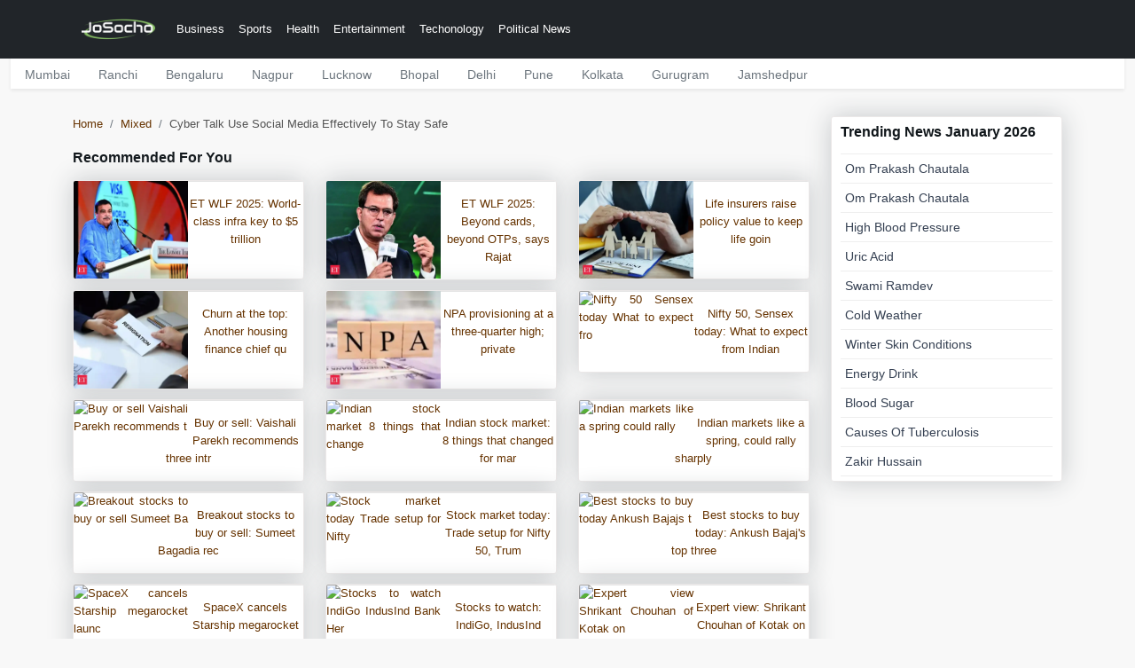

--- FILE ---
content_type: text/html
request_url: https://www.josocho.com/news/cyber-talk-use-social-media-effectively-to-stay-safe-4500622208
body_size: 13774
content:

<!DOCTYPE html>
<html lang="en">
<head>
	<meta charset="utf-8">  
    <meta name="viewport" content="width=device-width, initial-scale=1">   
    <title>Cyber Talk Use Social Media Effectively To Stay Safe</title>
    <meta name="description" content="Cyber Talk Use Social Media Effectively To Stay Safe">
    
	<link rel="canonical" href="https://www.josocho.com/news/cyber-talk-use-social-media-effectively-to-stay-safe-4500622208">
    <meta property="og:type" content="website">
    <meta property="og:title" content="Cyber Talk Use Social Media Effectively To Stay Safe">
    <meta property="og:description" content="Cyber Talk Use Social Media Effectively To Stay Safe">
    <meta property="og:site_name" content="JoSocho">
    <meta property="og:url" content="https://www.josocho.com/news/cyber-talk-use-social-media-effectively-to-stay-safe-4500622208">
    <link rel="stylesheet" href="https://www.josocho.com/css/bootstrap.min.css">
    <link rel="stylesheet" href="https://www.josocho.com/css/offcanvas.css">
    <link rel="stylesheet" href="https://www.josocho.com/css/news/style3.css">
    <link rel="stylesheet" href="https://www.josocho.com/css/news/style2resp.css">

    <link rel="icon" type="image/png" href="https://www.josocho.com/favicon.png">    
     
<script async src="https://pagead2.googlesyndication.com/pagead/js/adsbygoogle.js"></script>
	<script>
     (adsbygoogle = window.adsbygoogle || []).push({
          google_ad_client: "ca-pub-0016376449690594",
          enable_page_level_ads: true
     });
</script>

<script type="application/ld+json">
{
  "@context": "https://schema.org",
  "@type": "NewsArticle",
  "mainEntityOfPage": {
    "@type": "WebPage",
    "@id": "https://www.josocho.com/news/cyber-talk-use-social-media-effectively-to-stay-safe-4500622208"
  },
  "headline": "cyber talk use social media effectively to stay safe",
  "description": "Error  Oops the page requested can not be found. You probably got here via an outdated link. Please Click Here to go to the homepage to find what you were looking for.",
  "image": "https://www.josocho.com/images/logo4.png",
  "publisher": {
    "@type": "Organization",
    "name": "josocho",
    "logo": {
      "@type": "ImageObject",
      "url": "https://www.josocho.com/images/logo4.png"
    }
  },
  "datePublished": ""
}
</script>

<script type="application/ld+json">
{
  "@context": "https://schema.org/", 
  "@type": "BreadcrumbList", 
  "itemListElement": [{
    "@type": "ListItem", 
    "position": 1, 
    "name": "Home",
    "item": "https://www.josocho.com/"  
  },{
    "@type": "ListItem", 
    "position": 2, 
    "item": 
{
 "id": "https://www.josocho.com/news/mixed/",
"name": "mixed News"
}
},{
    "@type": "ListItem", 
    "position": 3, 
	"item": 
{
 "id": "https://www.josocho.com/news/cyber-talk-use-social-media-effectively-to-stay-safe-4500622208",
"name": "Cyber Talk Use Social Media Effectively To Stay Safe"
}

    
  }]
}
</script>
</head>
<body>



<nav class="navbar navbar-expand-lg fixed-top navbar-dark bg-dark" aria-label="Main navigation">
  <div class="container-xl">

    
    <div class="navbar-brand">
        <a href="https://www.josocho.com/">
            <img class="logo" src="https://www.josocho.com/images/logo4.png" alt="News Aggregator India josocho (jo socho)" title="News Aggregator India josocho (jo socho)">
        </a>
    </div>
                    
    <button class="navbar-toggler p-0 border-0" type="button" id="navbarSideCollapse" aria-label="Toggle navigation">
      <span class="navbar-toggler-icon"></span>
    </button>

    <div class="navbar-collapse offcanvas-collapse" id="navbarSupportedContent">
      <ul class="navbar-nav me-auto mb-2 mb-lg-0 justify-content-end">
        <li class="nav-item"><a class="nav-link" href="https://www.josocho.com/news/business/">Business</a></li>
        <li class="nav-item"><a class="nav-link" href="https://www.josocho.com/news/sports/">Sports</a></li>
        <li class="nav-item"><a class="nav-link" href="https://www.josocho.com/news/health/">Health</a></li>
        <li class="nav-item"><a class="nav-link" href="https://www.josocho.com/news/entertainment/">Entertainment</a></li>
        <li class="nav-item"><a class="nav-link" href="https://www.josocho.com/news/techonology/">Techonology</a></li>
        <li class="nav-item"><a class="nav-link" href="https://www.josocho.com/news/politics/">Political News</a></li>
      </ul>
     <!-- <form class="d-flex">
        <input class="form-control me-2" type="search" placeholder="Search" aria-label="Search">
        <button class="btn btn-outline-success" type="submit">Search</button>
      </form>-->
    </div>
  </div>
  
</nav>

<div class="container-xxl">
<div class="nav-scroller bg-body shadow-sm">
  <nav class="nav nav-underline" aria-label="Secondary navigation">
    
        <a class="nav-link tCapital" href="https://www.josocho.com/news/city/mumbai/">mumbai</a>
      
        <a class="nav-link tCapital" href="https://www.josocho.com/news/city/ranchi/">ranchi</a>
      
        <a class="nav-link tCapital" href="https://www.josocho.com/news/city/bengaluru/">bengaluru</a>
      
        <a class="nav-link tCapital" href="https://www.josocho.com/news/city/nagpur/">nagpur</a>
      
        <a class="nav-link tCapital" href="https://www.josocho.com/news/city/lucknow/">lucknow</a>
      
        <a class="nav-link tCapital" href="https://www.josocho.com/news/city/bhopal/">bhopal</a>
      
        <a class="nav-link tCapital" href="https://www.josocho.com/news/city/delhi/">delhi</a>
      
        <a class="nav-link tCapital" href="https://www.josocho.com/news/city/pune/">pune</a>
      
        <a class="nav-link tCapital" href="https://www.josocho.com/news/city/kolkata/">kolkata</a>
      
        <a class="nav-link tCapital" href="https://www.josocho.com/news/city/gurugram/">gurugram</a>
      
        <a class="nav-link tCapital" href="https://www.josocho.com/news/city/jamshedpur/">jamshedpur</a>
      
  </nav>
</div>

</div>

	<div class="section md-padding">
		<div class="container">
           <div class="row">
				 <main id="main" class="col-md-9">
                <ul class="breadcrumb">
                <li class="breadcrumb-item"><a href="https://www.josocho.com/">Home</a></li>
                <li class="breadcrumb-item"><a href="https://www.josocho.com/news/mixed/">Mixed</a></li>
                <li class="breadcrumb-item ToCapt showhide" id="brdtitle"><span >Cyber Talk Use Social Media Effectively To Stay Safe </span> </li>
                </ul>
                	
                    
                        <div class="row">
                         
        	<div class="col-md-12">
            <div class="titlenew ">Recommended For You</div>
            	<div class="row">
                            
                             <div class="col-lg-4 col-md-4 col-sm-6 col-xs-6">
                        <div class="simnewsdiv">
                               <div class="smnimg"><a  href="https://www.josocho.com/news/business-et-wlf-2025-world-class-infra-key-to-5-trillion-goal-says-nitin-gadkari-45894268/"><img src="https://www.josocho.com/images/loading.gif" data-echo="https://img.etimg.com/thumb/msid-123489206,width-600,height-500,imgsize-60794,overlay-economictimes/articleshow.jpg" alt="ET WLF 2025 Worldclass infra key to 5 tr"> </a></div>
                               <div class="smnfooter"><a  href="https://www.josocho.com/news/business-et-wlf-2025-world-class-infra-key-to-5-trillion-goal-says-nitin-gadkari-45894268/"> ET WLF 2025: World-class infra key to $5 trillion </a></div>
                        </div>  
                    </div>
                            
                            
                             <div class="col-lg-4 col-md-4 col-sm-6 col-xs-6">
                        <div class="simnewsdiv">
                               <div class="smnimg"><a  href="https://www.josocho.com/news/business-et-wlf-2025-beyond-cards-beyond-otps-says-rajat-taneja-45894266/"><img src="https://www.josocho.com/images/loading.gif" data-echo="https://img.etimg.com/thumb/msid-123489610,width-600,height-500,imgsize-74818,overlay-economictimes/articleshow.jpg" alt="ET WLF 2025 Beyond cards beyond OTPs say"> </a></div>
                               <div class="smnfooter"><a  href="https://www.josocho.com/news/business-et-wlf-2025-beyond-cards-beyond-otps-says-rajat-taneja-45894266/"> ET WLF 2025: Beyond cards, beyond OTPs, says Rajat</a></div>
                        </div>  
                    </div>
                            
                            
                             <div class="col-lg-4 col-md-4 col-sm-6 col-xs-6">
                        <div class="simnewsdiv">
                               <div class="smnimg"><a  href="https://www.josocho.com/news/business-life-insurers-raise-policy-value-to-keep-life-going-45894267/"><img src="https://www.josocho.com/images/loading.gif" data-echo="https://img.etimg.com/thumb/msid-123489495,width-600,height-500,imgsize-63064,overlay-economictimes/articleshow.jpg" alt="Life insurers raise policy value to keep"> </a></div>
                               <div class="smnfooter"><a  href="https://www.josocho.com/news/business-life-insurers-raise-policy-value-to-keep-life-going-45894267/"> Life insurers raise policy value to keep life goin</a></div>
                        </div>  
                    </div>
                            
                            
                             <div class="col-lg-4 col-md-4 col-sm-6 col-xs-6">
                        <div class="simnewsdiv">
                               <div class="smnimg"><a  href="https://www.josocho.com/news/business-churn-at-the-top-another-housing-finance-chief-quits-third-in-3-weeks-45894265/"><img src="https://www.josocho.com/images/loading.gif" data-echo="https://img.etimg.com/thumb/msid-123489605,width-600,height-500,imgsize-29442,overlay-economictimes/articleshow.jpg" alt="Churn at the top Another housing finance"> </a></div>
                               <div class="smnfooter"><a  href="https://www.josocho.com/news/business-churn-at-the-top-another-housing-finance-chief-quits-third-in-3-weeks-45894265/"> Churn at the top: Another housing finance chief qu</a></div>
                        </div>  
                    </div>
                            
                            
                             <div class="col-lg-4 col-md-4 col-sm-6 col-xs-6">
                        <div class="simnewsdiv">
                               <div class="smnimg"><a  href="https://www.josocho.com/news/business-npa-provisioning-at-a-three-quarter-high-private-banks-take-the-brunt-45894264/"><img src="https://www.josocho.com/images/loading.gif" data-echo="https://img.etimg.com/thumb/msid-123489450,width-600,height-500,imgsize-20400,overlay-economictimes/articleshow.jpg" alt="NPA provisioning at a threequarter high "> </a></div>
                               <div class="smnfooter"><a  href="https://www.josocho.com/news/business-npa-provisioning-at-a-three-quarter-high-private-banks-take-the-brunt-45894264/"> NPA provisioning at a three-quarter high; private </a></div>
                        </div>  
                    </div>
                            
                            
                             <div class="col-lg-4 col-md-4 col-sm-6 col-xs-6">
                        <div class="simnewsdiv">
                               <div class="smnimg"><a  href="https://www.josocho.com/news/business-nifty-50-sensex-today-what-to-expect-from-indian-stock-market-on-august-25-after-jerome-powell-s-jac-45894257/"><img src="https://www.josocho.com/images/loading.gif" data-echo="https://www.livemint.com/lm-img/img/2025/08/24/1600x900/2-0-1460540078-iStock-947361300-0_1679725601484_1756048002986.jpg" alt="Nifty 50 Sensex today What to expect fro"> </a></div>
                               <div class="smnfooter"><a  href="https://www.josocho.com/news/business-nifty-50-sensex-today-what-to-expect-from-indian-stock-market-on-august-25-after-jerome-powell-s-jac-45894257/"> Nifty 50, Sensex today: What to expect from Indian</a></div>
                        </div>  
                    </div>
                            
                            
                             <div class="col-lg-4 col-md-4 col-sm-6 col-xs-6">
                        <div class="simnewsdiv">
                               <div class="smnimg"><a target="_blank" href="https://ru.josocho.com/news/business-buy-or-sell-vaishali-parekh-recommends-three-intraday-stocks-to-buy-today-25-august-2025-45894259/"><img src="https://www.josocho.com/images/loading.gif" data-echo="https://www.livemint.com/lm-img/img/2025/08/25/1600x900/Buy_or_sell_stocks_to_buy_today_stock_market_today_1698023021624_1756085480573.jpg" alt="Buy or sell Vaishali Parekh recommends t"> </a></div>
                               <div class="smnfooter"><a target="_blank" href="https://ru.josocho.com/news/business-buy-or-sell-vaishali-parekh-recommends-three-intraday-stocks-to-buy-today-25-august-2025-45894259/"> Buy or sell: Vaishali Parekh recommends three intr</a></div>
                        </div>  
                    </div>
                            
                            
                             <div class="col-lg-4 col-md-4 col-sm-6 col-xs-6">
                        <div class="simnewsdiv">
                               <div class="smnimg"><a target="_blank" href="https://ru.josocho.com/news/business-indian-stock-market-8-things-that-changed-for-market-over-weekend-gift-nifty-to-jerome-powell-s-jack-45894258/"><img src="https://www.josocho.com/images/loading.gif" data-echo="https://www.livemint.com/lm-img/img/2025/08/24/1600x900/JAPAN-YEN-CARRY-0_1723959173866_1756048137420.JPG" alt="Indian stock market 8 things that change"> </a></div>
                               <div class="smnfooter"><a target="_blank" href="https://ru.josocho.com/news/business-indian-stock-market-8-things-that-changed-for-market-over-weekend-gift-nifty-to-jerome-powell-s-jack-45894258/"> Indian stock market: 8 things that changed for mar</a></div>
                        </div>  
                    </div>
                            
                            
                             <div class="col-lg-4 col-md-4 col-sm-6 col-xs-6">
                        <div class="simnewsdiv">
                               <div class="smnimg"><a target="_blank" href="https://ru.josocho.com/news/business-indian-markets-like-a-spring-could-rally-sharply-once-uncertainties-clear-says-bajaj-finserv-s-nimes-45894263/"><img src="https://www.josocho.com/images/loading.gif" data-echo="https://www.livemint.com/lm-img/img/2025/08/24/1600x900/Nimesh_Chandan_CIO_Bajaj_Finserv_Asset_Management_1756035863075_1756035869197.jpg" alt="Indian markets like a spring could rally"> </a></div>
                               <div class="smnfooter"><a target="_blank" href="https://ru.josocho.com/news/business-indian-markets-like-a-spring-could-rally-sharply-once-uncertainties-clear-says-bajaj-finserv-s-nimes-45894263/"> Indian markets like a spring, could rally sharply </a></div>
                        </div>  
                    </div>
                            
                            
                             <div class="col-lg-4 col-md-4 col-sm-6 col-xs-6">
                        <div class="simnewsdiv">
                               <div class="smnimg"><a target="_blank" href="https://ru.josocho.com/news/business-breakout-stocks-to-buy-or-sell-sumeet-bagadia-recommends-five-shares-to-buy-today-25-august-2025-45894260/"><img src="https://www.josocho.com/images/loading.gif" data-echo="https://www.livemint.com/lm-img/img/2025/08/25/1600x900/Buy_or_sell_stocks_Sumeet_Bagadia_1681456126399_1756083642458.jpg" alt="Breakout stocks to buy or sell Sumeet Ba"> </a></div>
                               <div class="smnfooter"><a target="_blank" href="https://ru.josocho.com/news/business-breakout-stocks-to-buy-or-sell-sumeet-bagadia-recommends-five-shares-to-buy-today-25-august-2025-45894260/"> Breakout stocks to buy or sell: Sumeet Bagadia rec</a></div>
                        </div>  
                    </div>
                            
                            
                             <div class="col-lg-4 col-md-4 col-sm-6 col-xs-6">
                        <div class="simnewsdiv">
                               <div class="smnimg"><a  href="https://www.josocho.com/news/business-stock-market-today-trade-setup-for-nifty-50-trump-tariffs-to-jackson-hole-symposium-8-stocks-to-buy-45894261/"><img src="https://www.josocho.com/images/loading.gif" data-echo="https://www.livemint.com/lm-img/img/2025/08/24/1600x900/bulls_bears_1733613022703_1756029267407.jpg" alt="Stock market today Trade setup for Nifty"> </a></div>
                               <div class="smnfooter"><a  href="https://www.josocho.com/news/business-stock-market-today-trade-setup-for-nifty-50-trump-tariffs-to-jackson-hole-symposium-8-stocks-to-buy-45894261/"> Stock market today: Trade setup for Nifty 50, Trum</a></div>
                        </div>  
                    </div>
                            
                            
                             <div class="col-lg-4 col-md-4 col-sm-6 col-xs-6">
                        <div class="simnewsdiv">
                               <div class="smnimg"><a target="_blank" href="https://ru.josocho.com/news/business-best-stocks-to-buy-today-ankush-bajaj-s-top-three-recommendations-for-25-august-45894262/"><img src="https://www.josocho.com/images/loading.gif" data-echo="https://www.livemint.com/lm-img/img/2025/08/23/1600x900/Screenshot_2025-01-09_181715_1736426865930_1755937400279.png" alt="Best stocks to buy today Ankush Bajajs t"> </a></div>
                               <div class="smnfooter"><a target="_blank" href="https://ru.josocho.com/news/business-best-stocks-to-buy-today-ankush-bajaj-s-top-three-recommendations-for-25-august-45894262/"> Best stocks to buy today: Ankush Bajaj's top three</a></div>
                        </div>  
                    </div>
                            
                            
                             <div class="col-lg-4 col-md-4 col-sm-6 col-xs-6">
                        <div class="simnewsdiv">
                               <div class="smnimg"><a  href="https://www.josocho.com/news/techonology-spacex-cancels-starship-megarocket-launch-at-the-last-minute-all-you-need-to-know-45894249/"><img src="https://www.josocho.com/images/loading.gif" data-echo="https://www.livemint.com/lm-img/img/2025/08/25/1600x900/SPACE-EXPLORATION-SPACEX-STARSHIP-0_1756080209416_1756080223655.JPG" alt="SpaceX cancels Starship megarocket launc"> </a></div>
                               <div class="smnfooter"><a  href="https://www.josocho.com/news/techonology-spacex-cancels-starship-megarocket-launch-at-the-last-minute-all-you-need-to-know-45894249/"> SpaceX cancels Starship megarocket launch at the l</a></div>
                        </div>  
                    </div>
                            
                            
                             <div class="col-lg-4 col-md-4 col-sm-6 col-xs-6">
                        <div class="simnewsdiv">
                               <div class="smnimg"><a target="_blank" href="https://ru.josocho.com/news/business-stocks-to-watch-indigo-indusind-bank-hero-motocorp-yes-bank-among-shares-in-focus-today-45894256/"><img src="https://www.josocho.com/images/loading.gif" data-echo="https://www.livemint.com/lm-img/img/2025/08/25/1600x900/stock_1756087788597_1756087788716.JPG" alt="Stocks to watch IndiGo IndusInd Bank Her"> </a></div>
                               <div class="smnfooter"><a target="_blank" href="https://ru.josocho.com/news/business-stocks-to-watch-indigo-indusind-bank-hero-motocorp-yes-bank-among-shares-in-focus-today-45894256/"> Stocks to watch: IndiGo, IndusInd Bank, Hero Motoc</a></div>
                        </div>  
                    </div>
                            
                            
                             <div class="col-lg-4 col-md-4 col-sm-6 col-xs-6">
                        <div class="simnewsdiv">
                               <div class="smnimg"><a  href="https://www.josocho.com/news/business-expert-view-shrikant-chouhan-of-kotak-on-key-factors-behind-market-correction-when-sensex-can-hit-1-45894254/"><img src="https://www.josocho.com/images/loading.gif" data-echo="https://www.livemint.com/lm-img/img/2025/08/24/1600x900/Shrikant-Chouhan_1743766593313_1756049940247.jpg" alt="Expert view Shrikant Chouhan of Kotak on"> </a></div>
                               <div class="smnfooter"><a  href="https://www.josocho.com/news/business-expert-view-shrikant-chouhan-of-kotak-on-key-factors-behind-market-correction-when-sensex-can-hit-1-45894254/"> Expert view: Shrikant Chouhan of Kotak on key fact</a></div>
                        </div>  
                    </div>
                            
                            
                             <div class="col-lg-4 col-md-4 col-sm-6 col-xs-6">
                        <div class="simnewsdiv">
                               <div class="smnimg"><a target="_blank" href="https://ru.josocho.com/news/techonology-apple-s-foldable-iphone-arriving-next-year-with-four-cameras-touch-id-and-no-sim-card-slot-report-45894253/"><img src="https://www.josocho.com/images/loading.gif" data-echo="https://www.livemint.com/lm-img/img/2025/08/25/1600x900/iPHone_Fold_1756086641077_1756086641262.jpg" alt="Apples foldable iPhone arriving next yea"> </a></div>
                               <div class="smnfooter"><a target="_blank" href="https://ru.josocho.com/news/techonology-apple-s-foldable-iphone-arriving-next-year-with-four-cameras-touch-id-and-no-sim-card-slot-report-45894253/"> Apple's foldable iPhone arriving next year with fo</a></div>
                        </div>  
                    </div>
                            
                            
                             <div class="col-lg-4 col-md-4 col-sm-6 col-xs-6">
                        <div class="simnewsdiv">
                               <div class="smnimg"><a target="_blank" href="https://ru.josocho.com/news/sports-real-oviedo-vs-real-madrid-live-streaming-where-to-watch-la-liga-2025-26-clash-confirmed-lineups-and-45894252/"><img src="https://www.josocho.com/images/loading.gif" data-echo="https://www.livemint.com/lm-img/img/2025/08/24/1600x900/FBL-ESP-LIGA-REAL-MADRID-OSASUNA-64_1756061791687_1756061818537.jpg" alt="Real Oviedo vs Real Madrid live streamin"> </a></div>
                               <div class="smnfooter"><a target="_blank" href="https://ru.josocho.com/news/sports-real-oviedo-vs-real-madrid-live-streaming-where-to-watch-la-liga-2025-26-clash-confirmed-lineups-and-45894252/"> Real Oviedo vs Real Madrid live streaming: Where t</a></div>
                        </div>  
                    </div>
                            
                            
                             <div class="col-lg-4 col-md-4 col-sm-6 col-xs-6">
                        <div class="simnewsdiv">
                               <div class="smnimg"><a target="_blank" href="https://ru.josocho.com/news/sports-shilo-sanders-waived-by-buccaneers-what-s-next-for-deion-sanders-son-in-nfl-45894251/"><img src="https://www.josocho.com/images/loading.gif" data-echo="https://www.livemint.com/lm-img/img/2025/08/24/1600x900/FOOTBALL-NFL-PIT-TB--12_1756067642426_1756067675494.JPG" alt="Shilo Sanders waived by Buccaneers Whats"> </a></div>
                               <div class="smnfooter"><a target="_blank" href="https://ru.josocho.com/news/sports-shilo-sanders-waived-by-buccaneers-what-s-next-for-deion-sanders-son-in-nfl-45894251/"> Shilo Sanders waived by Buccaneers: What's next fo</a></div>
                        </div>  
                    </div>
                            
                            
                             <div class="col-lg-4 col-md-4 col-sm-6 col-xs-6">
                        <div class="simnewsdiv">
                               <div class="smnimg"><a  href="https://www.josocho.com/news/business-stocks-to-buy-for-short-term-from-concor-to-cipla-jigar-patel-of-anand-rathi-recommends-3-shares-45894255/"><img src="https://www.josocho.com/images/loading.gif" data-echo="https://www.livemint.com/lm-img/img/2025/08/24/1600x900/Jigar-S-patel-_1744543782698_1756047330513.jpg" alt="Stocks to buy for short term From Concor"> </a></div>
                               <div class="smnfooter"><a  href="https://www.josocho.com/news/business-stocks-to-buy-for-short-term-from-concor-to-cipla-jigar-patel-of-anand-rathi-recommends-3-shares-45894255/"> Stocks to buy for short term: From Concor to Cipla</a></div>
                        </div>  
                    </div>
                            
                            
                             <div class="col-lg-4 col-md-4 col-sm-6 col-xs-6">
                        <div class="simnewsdiv">
                               <div class="smnimg"><a target="_blank" href="https://ru.josocho.com/news/sports-tommy-fleetwood-s-quest-for-glory-at-2025-tour-championship-as-he-eyes-maiden-pga-title-45894250/"><img src="https://www.josocho.com/images/loading.gif" data-echo="https://www.livemint.com/lm-img/img/2025/08/24/1600x900/GLF-SPO-USP-TOUR-CHAMPIONSHIP-2025-FINAL-ROUND-150_1756070256607_1756070275448.jpg" alt="Tommy Fleetwoods quest for glory at 2025"> </a></div>
                               <div class="smnfooter"><a target="_blank" href="https://ru.josocho.com/news/sports-tommy-fleetwood-s-quest-for-glory-at-2025-tour-championship-as-he-eyes-maiden-pga-title-45894250/"> Tommy Fleetwood's quest for glory at 2025 Tour Cha</a></div>
                        </div>  
                    </div>
                            
                            
                             <div class="col-lg-4 col-md-4 col-sm-6 col-xs-6">
                        <div class="simnewsdiv">
                               <div class="smnimg"><a  href="https://www.josocho.com/news/business-why-sovereign-wealth-and-pension-funds-see-india-as-a-long-term-opportunity-45894247/"><img src="https://www.josocho.com/images/loading.gif" data-echo="https://www.livemint.com/lm-img/img/2025/08/24/1600x900/3-0-140154299-RTS2OZFG-0_1679828337416_1756041283325.JPG" alt="Why sovereign wealth and pension funds s"> </a></div>
                               <div class="smnfooter"><a  href="https://www.josocho.com/news/business-why-sovereign-wealth-and-pension-funds-see-india-as-a-long-term-opportunity-45894247/"> Why sovereign wealth and pension funds see India a</a></div>
                        </div>  
                    </div>
                            
                            

                  </div>
            </div>
            
                     	</div>
				</main>
                <aside id="aside" class="col-md-3">
                	
                 	 
<div class="boxdivdy">
	<h3 class="titlenew">Trending News January 2026</h3>
    <div class="rcategory  noline">
    <a title="news trends on om prakash chautala" href="https://www.josocho.com/trending-news/om-prakash-chautala/" class="tCapital">om prakash chautala</a><a title="news trends on om prakash chautala" href="https://www.josocho.com/trending-news/om-prakash-chautala/" class="tCapital">om prakash chautala</a><a title="news trends on high blood pressure" href="https://www.josocho.com/trending-news/high-blood-pressure/" class="tCapital">high blood pressure</a><a title="news trends on uric acid" href="https://www.josocho.com/trending-news/uric-acid/" class="tCapital">uric acid</a><a title="news trends on swami ramdev" href="https://www.josocho.com/trending-news/swami-ramdev/" class="tCapital">swami ramdev</a><a title="news trends on cold weather" href="https://www.josocho.com/trending-news/cold-weather/" class="tCapital">cold weather</a><a title="news trends on winter skin conditions" href="https://www.josocho.com/trending-news/winter-skin-conditions/" class="tCapital">winter skin conditions</a><a title="news trends on energy drink" href="https://www.josocho.com/trending-news/energy-drink/" class="tCapital">energy drink</a><a title="news trends on blood sugar" href="https://www.josocho.com/trending-news/blood-sugar/" class="tCapital">blood sugar</a><a title="news trends on causes of tuberculosis" href="https://www.josocho.com/trending-news/causes-of-tuberculosis/" class="tCapital">causes of tuberculosis</a><a title="news trends on zakir hussain" href="https://www.josocho.com/trending-news/zakir-hussain/" class="tCapital">zakir hussain</a>
    </div>
</div>
<div id="sticky-anchor"></div><div id="sticky"> <script async src="https://pagead2.googlesyndication.com/pagead/js/adsbygoogle.js"></script> <ins class="adsbygoogle" style="display:block" data-ad-client="ca-pub-0016376449690594" data-ad-slot="5138394337" data-ad-format="link" data-full-width-responsive="true"></ins> <script> (adsbygoogle = window.adsbygoogle || []).push({}); </script> </div>
                </aside>
			</div>
		</div>
	</div> 
	<footer id="footer" class="sm-padding bg-dark">
		<div class="container">
			<div class="row">
				<div class="col-md-3">
					<ul class="footer-follow">
						<li><a href="https://www.josocho.com/contactus.html">Contact us</a></li>
						<li><a href="https://www.josocho.com/disclaimer.html">Disclaimer</a></li>
                        <li><a href="https://www.josocho.com/addwebsite.html">Add Your Web Site</a></li>
                        <li><a target="_blank" href="https://www.facebook.com/Josochodotcom">Facebook</a></li>
					</ul>
				</div>
                
                <div class="col-md-3">
					<ul class="footer-follow">
                   		
                        <li><a href="https://www.josocho.com/news/education/">Educational</a></li>
                        <li><a href="https://www.josocho.com/news/mixed/">Mixed</a></li>
                        <li><a href="https://www.josocho.com/news/lifestyle/">Lifestyle</a></li>
                        <li><a href="https://www.josocho.com/news/travel/">Travel</a></li>
                        
					</ul>
				</div>
                
                <div class="col-md-3">
                	<!--<div class="smryhead">Free Tools for Website</div>-->
					<ul class="footer-follow">                      
                        <li><a href="https://www.josocho.com/contactus.html?s=newsapi">Free News API</a></li>
                        <li><a href="https://www.josocho.com/free-directory.html">Directory</a></li>
                        <li><a href="https://tools.josocho.com">Free Online Tools</a></li>
                       <!-- <li><a href="https://www.josocho.com/newstrend.html">News Trend</a></li>
                        -->
                        <!--<li><a href="https://www.josocho.com/submitarticle.html">Submit News / Article</a></li>-->
					</ul>
				</div>
                
                <div class="col-md-3">
					<ul class="footer-follow">
                       <li><a href="https://www.josocho.com/movie-list.html">Movies</a></li> 
					</ul>
				</div>
			</div>
		</div>



	</footer>
    
<div id="back-to-top"></div>
<div id="myurl"></div>


<script async src="https://www.googletagmanager.com/gtag/js?id=UA-5007319-4"></script>
<script>
  window.dataLayer = window.dataLayer || [];
  function gtag(){dataLayer.push(arguments);}
  gtag('js', new Date());

  gtag('config', 'UA-5007319-4');
</script>

<!--<script>
    (function(c,l,a,r,i,t,y){
        c[a]=c[a]||function(){(c[a].q=c[a].q||[]).push(arguments)};
        t=l.createElement(r);t.async=1;t.src="https://www.clarity.ms/tag/"+i;
        y=l.getElementsByTagName(r)[0];y.parentNode.insertBefore(t,y);
    })(window, document, "clarity", "script", "gdyou1ujmr");
</script>
-->
	<script src="https://www.josocho.com/js/jquery.min.js"></script>
	<script src="https://www.josocho.com/js/bootstrap.min.js"></script>
    <script src="https://www.josocho.com/js/glecho.js"></script>
    <script src="https://www.josocho.com/js/offcanvas.js"></script>
<script>
	echo.init({
    callback: function (element, op) {
        console.log(element, 'has been', op + 'ed')
    }
});
function popp() 
	{
		$('#cmnpopupid').show();
	}
function shimg()
{
	var iList = "";var sVals = iList.split("~");var rv=0;
	for(i=0;i<sVals.length;i++){rv=i+1;$("#imgta"+ rv).attr("data-echo",sVals[i])}
}
//if (window.screen.width < 768){$('.brdtitle').css({'width': '85px','height': '85px'})}
if (window.screen.width < 768){$('#brdtitle').css('display', 'none')}

$(document).ready(function () {
//shimg()
});
</script>
</body>
</html>


--- FILE ---
content_type: text/html; charset=utf-8
request_url: https://www.google.com/recaptcha/api2/aframe
body_size: 267
content:
<!DOCTYPE HTML><html><head><meta http-equiv="content-type" content="text/html; charset=UTF-8"></head><body><script nonce="nGqgSP3haLqoM_GXJHmdWg">/** Anti-fraud and anti-abuse applications only. See google.com/recaptcha */ try{var clients={'sodar':'https://pagead2.googlesyndication.com/pagead/sodar?'};window.addEventListener("message",function(a){try{if(a.source===window.parent){var b=JSON.parse(a.data);var c=clients[b['id']];if(c){var d=document.createElement('img');d.src=c+b['params']+'&rc='+(localStorage.getItem("rc::a")?sessionStorage.getItem("rc::b"):"");window.document.body.appendChild(d);sessionStorage.setItem("rc::e",parseInt(sessionStorage.getItem("rc::e")||0)+1);localStorage.setItem("rc::h",'1769559440138');}}}catch(b){}});window.parent.postMessage("_grecaptcha_ready", "*");}catch(b){}</script></body></html>

--- FILE ---
content_type: text/css
request_url: https://www.josocho.com/css/offcanvas.css
body_size: 545
content:
body,html{overflow-x:hidden}body{padding-top:56px;font-family:Verdana,Arial,Helvetica,sans-serif;font-size:13px;line-height:1.6;color:#535353;text-align:justify;background:#f8f8f8}@media (max-width:991.98px){.offcanvas-collapse{position:fixed;top:48px;bottom:0;left:100%;width:100%;padding-right:1rem;padding-left:1rem;overflow-y:auto;visibility:hidden;background-color:#343a40;transition:transform .3s ease-in-out,visibility .3s ease-in-out}.offcanvas-collapse.open{visibility:visible;transform:translateX(-100%)}}.nav-scroller{position:relative;z-index:2;height:2.75rem;overflow-y:hidden}.nav-scroller .nav{display:flex;flex-wrap:nowrap;padding-bottom:1rem;margin-top:5px;overflow-x:auto;color:rgba(255,255,255,.75);text-align:center;white-space:nowrap;-webkit-overflow-scrolling:touch}.nav-underline .nav-link{padding-top:.75rem;padding-bottom:.75rem;font-size:.875rem;color:#6c757d}.nav-underline .nav-link:hover{color:#007bff}.nav-underline .active{font-weight:500;color:#343a40}.text-white-50{color:rgba(255,255,255,.5)}.bg-purple{background-color:#6f42c1}.navbar-brand{padding:0 0 0 10px}.navbar-brand .logo,.navbar-brand .logo-alt{max-height:50px;display:block}#nav.fixed-nav .navbar-brand .logo-alt,#nav.nav-transparent:not(.fixed-nav) .navbar-brand .logo,#nav:not(.nav-transparent):not(.fixed-nav) .navbar-brand .logo-alt{display:none}

--- FILE ---
content_type: text/css
request_url: https://www.josocho.com/css/news/style3.css
body_size: 3587
content:
a,a:focus,a:hover{text-decoration:none;color:#630}.blog-tags a:hover,.intext li a,.title:after{background-color:#6195ff}.adontent,.boxdiv,.dvhead,.outbox,.section-header{position:relative}#back-to-top,.intext li a{width:50px;height:50px;line-height:50px;text-align:center}.boxHead li,.dvhead li{height:2.8rem;overflow:hidden}.cntfooter,.section-header .title,.tCapital{text-transform:capitalize}.titlenew,h1,h2,h3,h4,h5,h6{font-family:Montserrat,sans-serif;line-height:23px}.boxHead li,.dvhead li,.rmbxtitle,.vdfrmcls,.vdfrmdiv{overflow:hidden}#back-to-top,.admidh01,.h2title,.inbox,.intext,.intext li a,.outbox,.smnfooter,.txtCenter{text-align:center}.blog-tags a:hover i,.navbar-dark .navbar-nav .nav-link,.txwhite,.white-text{color:#fff}h1,h2,h3,h4,h5,h6{font-weight:700;margin-top:0;margin-bottom:13px;color:#10161a}h1,h2{font-size:17px}h3,h4{font-size:16px}h5{font-size:14px}a{-webkit-transition:opacity .2s;transition:opacity .2s}a:focus,a:hover{outline:0;opacity:.8}.main-color,.rcategory a:hover{color:#6195ff}ol,ul{margin:0;padding:0;list-style:none}.section-header{margin-bottom:60px}.title:after{display:block;height:4px;width:40px;margin-top:20px}.text-center .title:after{margin:20px auto 0}.main-btn,.outline-btn,.white-btn{display:inline-block;padding:10px 35px;margin:3px;border:2px solid transparent;border-radius:3px;-webkit-transition:opacity .2s;transition:opacity .2s}.main-btn{background:#6195ff;color:#fff}.white-btn{background:#fff;color:#10161a!important}.outline-btn{background:0 0;color:#6195ff!important;border-color:#6195ff}.bg-grey,.rcategory a{border-bottom:1px solid #eee}.bg-grey,.rcategory a:first-child{border-top:1px solid #eee}#back-to-top:hover,.main-btn:hover,.outline-btn:hover,.white-btn:hover{opacity:.8}.breadcrumb>li+li:before{color:#868f9b}.blog{background-color:#fff;margin:15px 0}.blog .blog-content{padding:20px 20px 40px}.blog .blog-content h3{font-family:Verdana,Arial,Helvetica,sans-serif;font-size:1.3rem;line-height:1.6;overflow-x:hidden;color:#535353;text-align:justify;font-weight:lighter}.blog .blog-meta li,.blog-tags a{color:#10161a;font-size:14px;display:inline-block}.blog .blog-meta,.mbn-20{margin-bottom:20px}.blog .blog-meta li{margin-right:10px}.blog .blog-meta li i{color:#6195ff;margin-right:5px}#main .blog .blog-content{padding:20px 0 0;font-size:14px;line-height:2em}#main .blog{margin-top:0;padding:10px}.blog-tags h5{margin-bottom:0;display:inline-block}.blog-tags a{padding:6px 13px;margin:2px 0;background:#f4f4f4}.boxHead ul,.dvhead ul{padding-top:.5rem}.footer-follow li,.intext li{margin-right:10px}.blog-tags a:hover{color:#fff}.blog-tags a i{margin-right:3px;color:#6195ff}.md-padding{padding-top:30px;padding-bottom:10px}.sm-padding{padding-top:13px;padding-bottom:13px}.bg-grey{background-color:#87ceeb}.bg-dark{background-color:#1c1d21}.footer-follow li a{border-radius:3px;color:#fff}.adontent{padding:15px 20px;border:0 solid #ebe8e8;border-radius:3px;margin:8px 10px}.dvhead{padding:8px 0;margin-right:.1rem;border-top:3px solid #600;width:100%}.dvhead .dvheadf{font-size:14px;font-weight:700}.dvhead ul{margin-left:10px}.dvhead li{display:inline-block;padding-right:50px}.noline{border-top:none}.outbox{padding:12px 20px;border:1px solid #1c1d21;margin:15px 0;background-color:#66c}.Bxheading{float:left}.intext{margin-bottom:20px}.intext li{display:inline-block;margin-bottom:13px}.intext li a{display:inline-block;border-radius:3px;color:#fff}.boxdiv{padding:5px 10px;border:1px solid #ebe8e8;border-radius:3px;margin:1px 0 10px;background:#fff;box-shadow:0 0 29px 0 #c5c8ca;min-height:275px}.mheight{min-height:100px}#back-to-top{display:none;position:fixed;bottom:20px;right:20px;background:#6195ff;border-radius:3px;color:#fff;z-index:9999;-webkit-transition:opacity .2s;transition:opacity .2s;cursor:pointer}.boxdivdy,.boxdivfh{position:relative;padding:5px 10px;border:1px solid #ebe8e8;margin:1px 0 10px;box-shadow:0 0 29px 0 #c5c8ca}#back-to-top:after{content:"^"}.boxdivfh{min-height:265px;max-height:400px;border-radius:3px;background:#fff}.boxdivdy{border-radius:3px;background:#fff}.dtlbox,.sresult{border:1px solid #ebe8e8;background:#fff;position:relative}.boxHead{margin-right:.1rem}.boxHead li{display:inline-block}.dtlbox{border-radius:6px;margin:1px 0 10px;box-shadow:0 0 29px 0 #c5c8ca}.sresult{padding:10px;border-radius:3px;margin:7px 11px}.rrside,.sresult .rbody,.sresult .rside{margin:0;font-size:12px;float:right}.rrside,.sresult .rside{font-weight:400}.ntitle{color:#03f}.ntext{color:#000}.inbox{position:relative;padding:10px;border:1px solid #ebe8e8;border-radius:3px;margin:8px 10px;background:#fff;color:#fff}.nthubm{height:70px;width:70px}.grdthumb{height:145px;width:100%}.topdthumb{height:60px;width:90px}.blog-img{flex:0 0 200px;position:relative;z-index:1}.divder{padding-bottom:8px;border-bottom:1px solid #3a0707}.cntfooter,.cntfooter3,.smryhead{border-bottom:1px solid #ccf;border-top:1px solid #ccf}.lside{margin:0 0 7px;font-size:12px;font-weight:400}.cntfooter,.cntfooter2{font-size:10px;font-weight:400}.cntfooter{margin:0}.cntfooter2{margin:23px 0 0}.cntfooter3{margin:0;font-size:14px;font-weight:400}.cntfooter3 .rside3{float:right;margin:0}.cntfooter3 .lside3{margin:0}.smryhead{background:#b0e0e6;padding-left:10px}.cmname{font-size:14px;color:#333;padding-top:15px}.nstitle{margin:0 auto 6px;font-size:15px}.noborder{border:none}.titlenew{font-size:16px;font-weight:700;margin-top:0;margin-bottom:13px;color:#10161a}.h2title{font-weight:400;margin-bottom:0;font-size:14px}.bottom,.h3title,.ntitlesing,.rmbxtitle,.titlenew2,.txtHighlight,.txtbold{font-weight:700}.h3title{font-size:13px}.msgbox{padding:10px;background-color:transparent}.txtHighlight{color:#090}.ntrend{position:relative;border-radius:3px;margin:13px 18px 14px 16px;font-size:14px;border-bottom:1px solid #ccf}.ntrendhead{padding:7px 0 0 3px;font-size:15px}.grdthumbsingle{height:190px;width:235px}.grdthumbsmstory{height:110px;width:100%}.ntitlesing{color:#03f;font-size:16px}.ntextsing{color:#000;font-size:15px;line-height:30px;margin-top:12px}.bottom{position:absolute;bottom:5px;right:10px}.adbox,.vdfrmdiv{position:relative}.rside2{float:right}.pstdetail{line-height:30px;font-size:16px}.pstdetail ul{font-size:13px;color:#306;line-height:30px;list-style-type:disclosure-closed;text-align:-webkit-match-parent;margin-block-start:1em;margin-block-end:1em;margin-inline-start:0;margin-inline-end:0;padding-inline-start:25px;display:block}.pstdetail ul li{margin-top:15px}.mtn-3{margin-top:3px}.mtn-4{margin-top:4px}.mtn-5{margin-top:5px}.mtn-6{margin-top:6px}.mtn-7{margin-top:7px}.mtn-8{margin-top:8px}.mtn-9{margin-top:9px}.mtn-10{margin-top:10px}.mtn-11{margin-top:11px}.mtn-12{margin-top:12px}.mtn-13{margin-top:13px}.mtn-14{margin-top:14px}.mtn-20{margin-top:20px}.mtn-25{margin-top:25px}.mtn-30{margin-top:30px}.mtn-35{margin-top:35px}.mbn-3{margin-bottom:3px}.mbn-4{margin-bottom:4px}.mbn-5{margin-bottom:5px}.mbn-6{margin-bottom:6px}.mbn-7{margin-bottom:7px}.mbn-8{margin-bottom:8px}.mbn-9{margin-bottom:9px}.mbn-10{margin-bottom:10px}.mbn-11{margin-bottom:11px}.mbn-12{margin-bottom:12px}.mbn-13{margin-bottom:13px}.mbn-14{margin-bottom:14px}.mbn-25{margin-bottom:25px}.mbn-30{margin-bottom:30px}.mbn-35{margin-bottom:35px}.smryimg{width:100%;height:520px}.smryimglside{width:100%;height:300px}.smryimgmb{width:308px;height:300px}.smryimg2{width:100%;height:250px}.titlenew2{font-size:19px;margin-top:2px;color:#10161a;line-height:35px}.adbox{background:#fff;min-height:205px;max-height:205px}.Imgicon{height:60px;width:85px}#sticky.stick{position:fixed;top:120px;z-index:10;border-radius:0 0 .5em .5em}.submenusel{background-color:#6195ff;color:#fff}.vdfrmdiv{padding-bottom:56.25%;height:0}.vdfrmcls{width:100%;height:100%;position:absolute;left:0;top:0;border:none}.rmbxtitle{font-size:13px;padding:1px 22px 26px 8px;margin-bottom:19px}.rmbxhead{border-bottom:1px solid #ccf;border-top:1px solid #ccf;background:#d1d9eb;height:36px}.admidh01{width:auto;min-height:150px}.grdthumbgrd{width:100%;height:150px}@media only screen and (max-width:767px){.h2newshead{font-weight:700;margin-bottom:0;font-size:13px;font-family:Montserrat,sans-serif}.smryimg{width:100%;height:250px}.brdtitle{max-width:75px;overflow:hidden}.grdthumb{margin-bottom:5px;height:240px}.ntext{max-height:500px;padding-bottom:10px}.grdthumbsmstory{height:200px;width:100%}}@media only screen and (mix-width:768px){.h2newshead{font-weight:700;margin-bottom:0;font-size:13px;font-family:Montserrat,sans-serif}.smryimg{width:100%;height:250px}.brdtitle{max-width:75px;overflow:hidden}.grdthumb{margin-bottom:5px;height:235px}.ntext{max-height:500px;padding-bottom:10px}.grdthumbsmstory{height:200px;width:100%}}.simnewsdiv{position:relative;border:1px solid #ebe8e8;border-radius:3px;margin:1px 0 10px;background:#fff;box-shadow:0 0 29px 0 #c5c8ca;overflow-y:hidden}.smnfooter{padding:15px 1px;border-top:1px solid #e5e5e5;width:100%;font-size:13px}.smnimg{margin:0;width:50%;float:left;position:relative}.smnimg img{width:100%;height:110px}.smrysubhead{border-bottom:1px solid #ddd;padding:20px}.rcategory a{display:block;font-size:14px;color:#354052;padding:5px}.rcategory a span{float:right;color:#6195ff}

--- FILE ---
content_type: application/javascript
request_url: https://www.josocho.com/js/offcanvas.js
body_size: 114
content:
document.querySelector("#navbarSideCollapse").addEventListener("click",function(){document.querySelector(".offcanvas-collapse").classList.toggle("open")}),$(window).on("scroll",function(){if($(this).scrollTop()>10?$("#back-to-top").fadeIn():$("#back-to-top").fadeOut(),0!=$("#sticky").length){var t=$(window).scrollTop(),o=$("#footer").offset().top,s=$("#sticky-anchor").offset().top,e=$("#sticky").height();t+e>o?$("#sticky").removeClass("stick"):t>s?$("#sticky").addClass("stick"):$("#sticky").removeClass("stick")}});

--- FILE ---
content_type: application/javascript
request_url: https://www.josocho.com/js/glecho.js
body_size: 683
content:
!function(t,e){"function"==typeof define&&define.amd?define(function(){return e(t)}):"object"==typeof exports?module.exports=e:t.echo=e(t)}(this,function(t){"use strict";var e,n,o,r,a,c={},l=function(){},u=function(t,e){if(null===(n=t).offsetParent)return!1;var n,o=t.getBoundingClientRect();return o.right>=e.l&&o.bottom>=e.t&&o.left<=e.r&&o.top<=e.b},d=function(){(r||!n)&&(clearTimeout(n),n=setTimeout(function(){c.render(),n=null},o))};return c.init=function(n){var u=(n=n||{}).offset||0,i=n.offsetVertical||u,f=n.offsetHorizontal||u,h=function(t,e){return parseInt(t||e,10)};e={t:h(n.offsetTop,i),b:h(n.offsetBottom,i),l:h(n.offsetLeft,f),r:h(n.offsetRight,f)},o=h(n.throttle,250),r=!1!==n.debounce,a=!!n.unload,l=n.callback||l,c.render(),document.addEventListener?(t.addEventListener("scroll",d,!1),t.addEventListener("load",d,!1)):(t.attachEvent("onscroll",d),t.attachEvent("onload",d))},c.render=function(n){for(var o,r,d=(n||document).querySelectorAll("[data-echo], [data-echo-background]"),i=d.length,f={l:0-e.l,t:0-e.t,b:(t.innerHeight||document.documentElement.clientHeight)+e.b,r:(t.innerWidth||document.documentElement.clientWidth)+e.r},h=0;h<i;h++)u(r=d[h],f)?(a&&r.setAttribute("data-echo-placeholder",r.src),null!==r.getAttribute("data-echo-background")?r.style.backgroundImage="url("+r.getAttribute("data-echo-background")+")":r.src!==(o=r.getAttribute("data-echo"))&&(r.src=o),a||(r.removeAttribute("data-echo"),r.removeAttribute("data-echo-background")),l(r,"load")):a&&(o=r.getAttribute("data-echo-placeholder"))&&(null!==r.getAttribute("data-echo-background")?r.style.backgroundImage="url("+o+")":r.src=o,r.removeAttribute("data-echo-placeholder"),l(r,"unload"));i||c.detach()},c.detach=function(){document.removeEventListener?t.removeEventListener("scroll",d):t.detachEvent("onscroll",d),clearTimeout(n)},c});